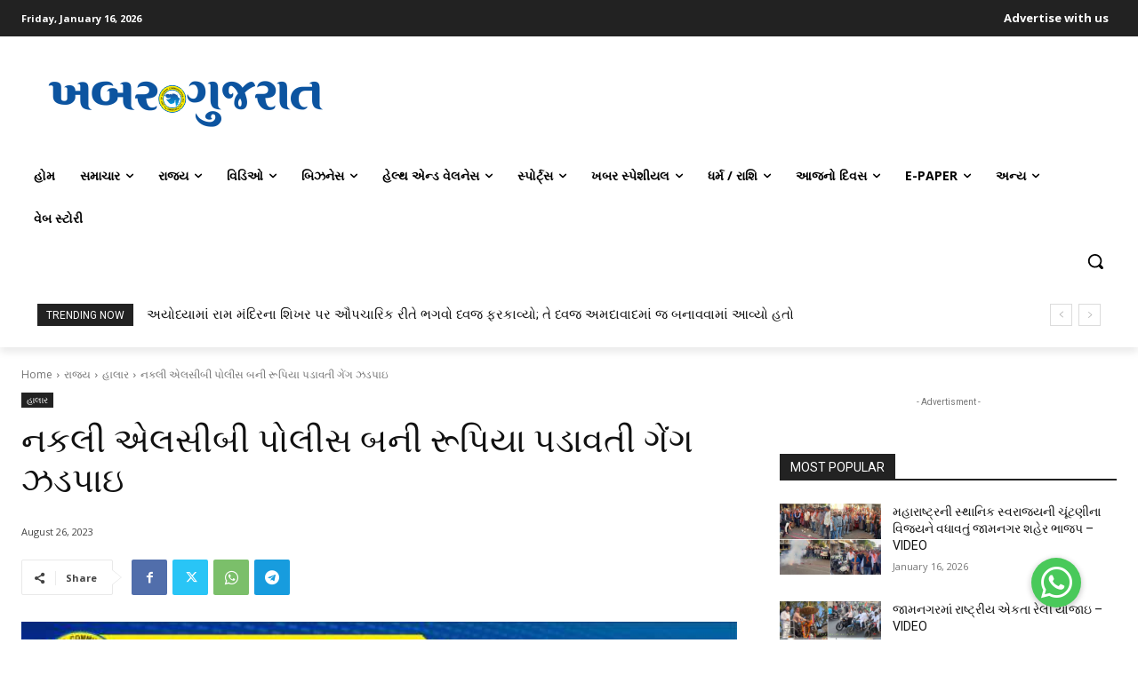

--- FILE ---
content_type: text/html; charset=UTF-8
request_url: https://khabargujarat.com/wp-admin/admin-ajax.php?td_theme_name=Newspaper&v=12.7.1
body_size: 44
content:
{"109727":99}

--- FILE ---
content_type: text/html; charset=utf-8
request_url: https://www.google.com/recaptcha/api2/aframe
body_size: 269
content:
<!DOCTYPE HTML><html><head><meta http-equiv="content-type" content="text/html; charset=UTF-8"></head><body><script nonce="Un3k0IA785ARIzppEB3YAQ">/** Anti-fraud and anti-abuse applications only. See google.com/recaptcha */ try{var clients={'sodar':'https://pagead2.googlesyndication.com/pagead/sodar?'};window.addEventListener("message",function(a){try{if(a.source===window.parent){var b=JSON.parse(a.data);var c=clients[b['id']];if(c){var d=document.createElement('img');d.src=c+b['params']+'&rc='+(localStorage.getItem("rc::a")?sessionStorage.getItem("rc::b"):"");window.document.body.appendChild(d);sessionStorage.setItem("rc::e",parseInt(sessionStorage.getItem("rc::e")||0)+1);localStorage.setItem("rc::h",'1768571286339');}}}catch(b){}});window.parent.postMessage("_grecaptcha_ready", "*");}catch(b){}</script></body></html>

--- FILE ---
content_type: application/javascript; charset=utf-8
request_url: https://fundingchoicesmessages.google.com/f/AGSKWxVzvpa3yQhzgp2N3ehmtpm2_um90nu-9YJiTMI06YPVx3f5g7kqc9i6oBt63XX3jjtcT7IwUYMTFaIoxv9iguqNViA_PCAyFWsDyIFEdRXkyWSUulD3Df02nBX9Y21vRzXmZvZgC19Jyz9fsz4OWSqayVMryi5JSTdnRnMvdnF0eTLgQdgdbXaWfG86/_-120x600-/cramitin/ads_?module=ads//get_banner.asp?_468x60.
body_size: -1290
content:
window['79561d0f-747f-4e81-9a78-b8dd8a7c7112'] = true;